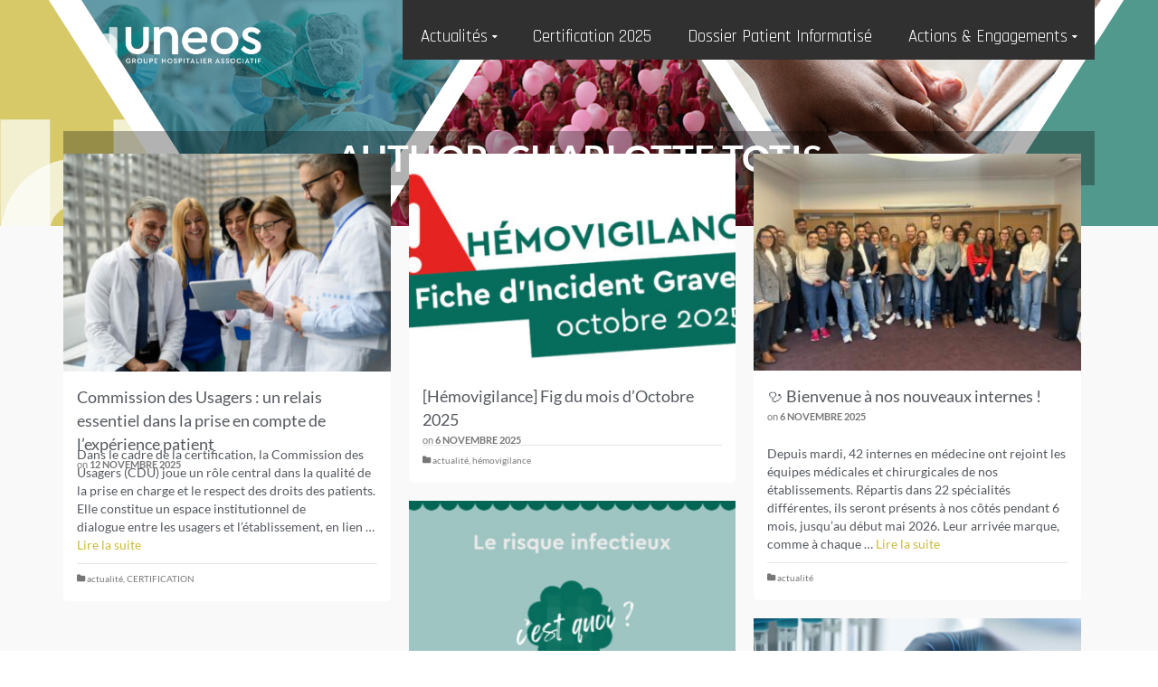

--- FILE ---
content_type: text/html; charset=UTF-8
request_url: https://www.actuneos.fr/author/chazmt-57/page/4/
body_size: 17623
content:
<!DOCTYPE html>
<!--[if lt IE 7]>      <html class="no-js lt-ie9 lt-ie8 lt-ie7" lang="fr-FR" itemscope="itemscope" itemtype="http://schema.org/ProfilePage"> <![endif]-->
<!--[if IE 7]>         <html class="no-js lt-ie9 lt-ie8" lang="fr-FR" itemscope="itemscope" itemtype="http://schema.org/ProfilePage"> <![endif]-->
<!--[if IE 8]>         <html class="no-js lt-ie9" lang="fr-FR" itemscope="itemscope" itemtype="http://schema.org/ProfilePage"> <![endif]-->
<!--[if gt IE 8]><!--> <html class="no-js" lang="fr-FR" itemscope="itemscope" itemtype="http://schema.org/ProfilePage"> <!--<![endif]-->
<head>
  <meta charset="UTF-8">
  <meta name="viewport" content="width=device-width, initial-scale=1.0">
  <title>Charlotte Totis &#8211; Page 4 &#8211; Actuneos</title>
<meta name='robots' content='max-image-preview:large' />
	<style>img:is([sizes="auto" i], [sizes^="auto," i]) { contain-intrinsic-size: 3000px 1500px }</style>
	<link rel='dns-prefetch' href='//fonts.googleapis.com' />
<link rel="alternate" type="application/rss+xml" title="Actuneos &raquo; Flux" href="https://www.actuneos.fr/feed/" />
<link rel="alternate" type="application/rss+xml" title="Actuneos &raquo; Flux des commentaires" href="https://www.actuneos.fr/comments/feed/" />
<link rel="alternate" type="application/rss+xml" title="Actuneos &raquo; Flux des articles écrits par Charlotte Totis" href="https://www.actuneos.fr/author/chazmt-57/feed/" />
		<!-- This site uses the Google Analytics by MonsterInsights plugin v9.11.1 - Using Analytics tracking - https://www.monsterinsights.com/ -->
							<script src="//www.googletagmanager.com/gtag/js?id=G-FHHBYNJSC4"  data-cfasync="false" data-wpfc-render="false" type="text/javascript" async></script>
			<script data-cfasync="false" data-wpfc-render="false" type="text/javascript">
				var mi_version = '9.11.1';
				var mi_track_user = true;
				var mi_no_track_reason = '';
								var MonsterInsightsDefaultLocations = {"page_location":"https:\/\/www.actuneos.fr\/author\/chazmt-57\/page\/4\/"};
								if ( typeof MonsterInsightsPrivacyGuardFilter === 'function' ) {
					var MonsterInsightsLocations = (typeof MonsterInsightsExcludeQuery === 'object') ? MonsterInsightsPrivacyGuardFilter( MonsterInsightsExcludeQuery ) : MonsterInsightsPrivacyGuardFilter( MonsterInsightsDefaultLocations );
				} else {
					var MonsterInsightsLocations = (typeof MonsterInsightsExcludeQuery === 'object') ? MonsterInsightsExcludeQuery : MonsterInsightsDefaultLocations;
				}

								var disableStrs = [
										'ga-disable-G-FHHBYNJSC4',
									];

				/* Function to detect opted out users */
				function __gtagTrackerIsOptedOut() {
					for (var index = 0; index < disableStrs.length; index++) {
						if (document.cookie.indexOf(disableStrs[index] + '=true') > -1) {
							return true;
						}
					}

					return false;
				}

				/* Disable tracking if the opt-out cookie exists. */
				if (__gtagTrackerIsOptedOut()) {
					for (var index = 0; index < disableStrs.length; index++) {
						window[disableStrs[index]] = true;
					}
				}

				/* Opt-out function */
				function __gtagTrackerOptout() {
					for (var index = 0; index < disableStrs.length; index++) {
						document.cookie = disableStrs[index] + '=true; expires=Thu, 31 Dec 2099 23:59:59 UTC; path=/';
						window[disableStrs[index]] = true;
					}
				}

				if ('undefined' === typeof gaOptout) {
					function gaOptout() {
						__gtagTrackerOptout();
					}
				}
								window.dataLayer = window.dataLayer || [];

				window.MonsterInsightsDualTracker = {
					helpers: {},
					trackers: {},
				};
				if (mi_track_user) {
					function __gtagDataLayer() {
						dataLayer.push(arguments);
					}

					function __gtagTracker(type, name, parameters) {
						if (!parameters) {
							parameters = {};
						}

						if (parameters.send_to) {
							__gtagDataLayer.apply(null, arguments);
							return;
						}

						if (type === 'event') {
														parameters.send_to = monsterinsights_frontend.v4_id;
							var hookName = name;
							if (typeof parameters['event_category'] !== 'undefined') {
								hookName = parameters['event_category'] + ':' + name;
							}

							if (typeof MonsterInsightsDualTracker.trackers[hookName] !== 'undefined') {
								MonsterInsightsDualTracker.trackers[hookName](parameters);
							} else {
								__gtagDataLayer('event', name, parameters);
							}
							
						} else {
							__gtagDataLayer.apply(null, arguments);
						}
					}

					__gtagTracker('js', new Date());
					__gtagTracker('set', {
						'developer_id.dZGIzZG': true,
											});
					if ( MonsterInsightsLocations.page_location ) {
						__gtagTracker('set', MonsterInsightsLocations);
					}
										__gtagTracker('config', 'G-FHHBYNJSC4', {"forceSSL":"true","link_attribution":"true"} );
										window.gtag = __gtagTracker;										(function () {
						/* https://developers.google.com/analytics/devguides/collection/analyticsjs/ */
						/* ga and __gaTracker compatibility shim. */
						var noopfn = function () {
							return null;
						};
						var newtracker = function () {
							return new Tracker();
						};
						var Tracker = function () {
							return null;
						};
						var p = Tracker.prototype;
						p.get = noopfn;
						p.set = noopfn;
						p.send = function () {
							var args = Array.prototype.slice.call(arguments);
							args.unshift('send');
							__gaTracker.apply(null, args);
						};
						var __gaTracker = function () {
							var len = arguments.length;
							if (len === 0) {
								return;
							}
							var f = arguments[len - 1];
							if (typeof f !== 'object' || f === null || typeof f.hitCallback !== 'function') {
								if ('send' === arguments[0]) {
									var hitConverted, hitObject = false, action;
									if ('event' === arguments[1]) {
										if ('undefined' !== typeof arguments[3]) {
											hitObject = {
												'eventAction': arguments[3],
												'eventCategory': arguments[2],
												'eventLabel': arguments[4],
												'value': arguments[5] ? arguments[5] : 1,
											}
										}
									}
									if ('pageview' === arguments[1]) {
										if ('undefined' !== typeof arguments[2]) {
											hitObject = {
												'eventAction': 'page_view',
												'page_path': arguments[2],
											}
										}
									}
									if (typeof arguments[2] === 'object') {
										hitObject = arguments[2];
									}
									if (typeof arguments[5] === 'object') {
										Object.assign(hitObject, arguments[5]);
									}
									if ('undefined' !== typeof arguments[1].hitType) {
										hitObject = arguments[1];
										if ('pageview' === hitObject.hitType) {
											hitObject.eventAction = 'page_view';
										}
									}
									if (hitObject) {
										action = 'timing' === arguments[1].hitType ? 'timing_complete' : hitObject.eventAction;
										hitConverted = mapArgs(hitObject);
										__gtagTracker('event', action, hitConverted);
									}
								}
								return;
							}

							function mapArgs(args) {
								var arg, hit = {};
								var gaMap = {
									'eventCategory': 'event_category',
									'eventAction': 'event_action',
									'eventLabel': 'event_label',
									'eventValue': 'event_value',
									'nonInteraction': 'non_interaction',
									'timingCategory': 'event_category',
									'timingVar': 'name',
									'timingValue': 'value',
									'timingLabel': 'event_label',
									'page': 'page_path',
									'location': 'page_location',
									'title': 'page_title',
									'referrer' : 'page_referrer',
								};
								for (arg in args) {
																		if (!(!args.hasOwnProperty(arg) || !gaMap.hasOwnProperty(arg))) {
										hit[gaMap[arg]] = args[arg];
									} else {
										hit[arg] = args[arg];
									}
								}
								return hit;
							}

							try {
								f.hitCallback();
							} catch (ex) {
							}
						};
						__gaTracker.create = newtracker;
						__gaTracker.getByName = newtracker;
						__gaTracker.getAll = function () {
							return [];
						};
						__gaTracker.remove = noopfn;
						__gaTracker.loaded = true;
						window['__gaTracker'] = __gaTracker;
					})();
									} else {
										console.log("");
					(function () {
						function __gtagTracker() {
							return null;
						}

						window['__gtagTracker'] = __gtagTracker;
						window['gtag'] = __gtagTracker;
					})();
									}
			</script>
							<!-- / Google Analytics by MonsterInsights -->
		<script type="text/javascript">
/* <![CDATA[ */
window._wpemojiSettings = {"baseUrl":"https:\/\/s.w.org\/images\/core\/emoji\/16.0.1\/72x72\/","ext":".png","svgUrl":"https:\/\/s.w.org\/images\/core\/emoji\/16.0.1\/svg\/","svgExt":".svg","source":{"concatemoji":"https:\/\/www.actuneos.fr\/wp-includes\/js\/wp-emoji-release.min.js?ver=6.8.3"}};
/*! This file is auto-generated */
!function(s,n){var o,i,e;function c(e){try{var t={supportTests:e,timestamp:(new Date).valueOf()};sessionStorage.setItem(o,JSON.stringify(t))}catch(e){}}function p(e,t,n){e.clearRect(0,0,e.canvas.width,e.canvas.height),e.fillText(t,0,0);var t=new Uint32Array(e.getImageData(0,0,e.canvas.width,e.canvas.height).data),a=(e.clearRect(0,0,e.canvas.width,e.canvas.height),e.fillText(n,0,0),new Uint32Array(e.getImageData(0,0,e.canvas.width,e.canvas.height).data));return t.every(function(e,t){return e===a[t]})}function u(e,t){e.clearRect(0,0,e.canvas.width,e.canvas.height),e.fillText(t,0,0);for(var n=e.getImageData(16,16,1,1),a=0;a<n.data.length;a++)if(0!==n.data[a])return!1;return!0}function f(e,t,n,a){switch(t){case"flag":return n(e,"\ud83c\udff3\ufe0f\u200d\u26a7\ufe0f","\ud83c\udff3\ufe0f\u200b\u26a7\ufe0f")?!1:!n(e,"\ud83c\udde8\ud83c\uddf6","\ud83c\udde8\u200b\ud83c\uddf6")&&!n(e,"\ud83c\udff4\udb40\udc67\udb40\udc62\udb40\udc65\udb40\udc6e\udb40\udc67\udb40\udc7f","\ud83c\udff4\u200b\udb40\udc67\u200b\udb40\udc62\u200b\udb40\udc65\u200b\udb40\udc6e\u200b\udb40\udc67\u200b\udb40\udc7f");case"emoji":return!a(e,"\ud83e\udedf")}return!1}function g(e,t,n,a){var r="undefined"!=typeof WorkerGlobalScope&&self instanceof WorkerGlobalScope?new OffscreenCanvas(300,150):s.createElement("canvas"),o=r.getContext("2d",{willReadFrequently:!0}),i=(o.textBaseline="top",o.font="600 32px Arial",{});return e.forEach(function(e){i[e]=t(o,e,n,a)}),i}function t(e){var t=s.createElement("script");t.src=e,t.defer=!0,s.head.appendChild(t)}"undefined"!=typeof Promise&&(o="wpEmojiSettingsSupports",i=["flag","emoji"],n.supports={everything:!0,everythingExceptFlag:!0},e=new Promise(function(e){s.addEventListener("DOMContentLoaded",e,{once:!0})}),new Promise(function(t){var n=function(){try{var e=JSON.parse(sessionStorage.getItem(o));if("object"==typeof e&&"number"==typeof e.timestamp&&(new Date).valueOf()<e.timestamp+604800&&"object"==typeof e.supportTests)return e.supportTests}catch(e){}return null}();if(!n){if("undefined"!=typeof Worker&&"undefined"!=typeof OffscreenCanvas&&"undefined"!=typeof URL&&URL.createObjectURL&&"undefined"!=typeof Blob)try{var e="postMessage("+g.toString()+"("+[JSON.stringify(i),f.toString(),p.toString(),u.toString()].join(",")+"));",a=new Blob([e],{type:"text/javascript"}),r=new Worker(URL.createObjectURL(a),{name:"wpTestEmojiSupports"});return void(r.onmessage=function(e){c(n=e.data),r.terminate(),t(n)})}catch(e){}c(n=g(i,f,p,u))}t(n)}).then(function(e){for(var t in e)n.supports[t]=e[t],n.supports.everything=n.supports.everything&&n.supports[t],"flag"!==t&&(n.supports.everythingExceptFlag=n.supports.everythingExceptFlag&&n.supports[t]);n.supports.everythingExceptFlag=n.supports.everythingExceptFlag&&!n.supports.flag,n.DOMReady=!1,n.readyCallback=function(){n.DOMReady=!0}}).then(function(){return e}).then(function(){var e;n.supports.everything||(n.readyCallback(),(e=n.source||{}).concatemoji?t(e.concatemoji):e.wpemoji&&e.twemoji&&(t(e.twemoji),t(e.wpemoji)))}))}((window,document),window._wpemojiSettings);
/* ]]> */
</script>
<link rel='stylesheet' id='hfe-widgets-style-css' href='https://www.actuneos.fr/wp-content/plugins/header-footer-elementor/inc/widgets-css/frontend.css?ver=2.7.0' type='text/css' media='all' />
<style id='wp-emoji-styles-inline-css' type='text/css'>

	img.wp-smiley, img.emoji {
		display: inline !important;
		border: none !important;
		box-shadow: none !important;
		height: 1em !important;
		width: 1em !important;
		margin: 0 0.07em !important;
		vertical-align: -0.1em !important;
		background: none !important;
		padding: 0 !important;
	}
</style>
<style id='classic-theme-styles-inline-css' type='text/css'>
/*! This file is auto-generated */
.wp-block-button__link{color:#fff;background-color:#32373c;border-radius:9999px;box-shadow:none;text-decoration:none;padding:calc(.667em + 2px) calc(1.333em + 2px);font-size:1.125em}.wp-block-file__button{background:#32373c;color:#fff;text-decoration:none}
</style>
<link rel='stylesheet' id='awsm-ead-public-css' href='https://www.actuneos.fr/wp-content/plugins/embed-any-document/css/embed-public.min.css?ver=2.7.12' type='text/css' media='all' />
<style id='global-styles-inline-css' type='text/css'>
:root{--wp--preset--aspect-ratio--square: 1;--wp--preset--aspect-ratio--4-3: 4/3;--wp--preset--aspect-ratio--3-4: 3/4;--wp--preset--aspect-ratio--3-2: 3/2;--wp--preset--aspect-ratio--2-3: 2/3;--wp--preset--aspect-ratio--16-9: 16/9;--wp--preset--aspect-ratio--9-16: 9/16;--wp--preset--color--black: #000;--wp--preset--color--cyan-bluish-gray: #abb8c3;--wp--preset--color--white: #fff;--wp--preset--color--pale-pink: #f78da7;--wp--preset--color--vivid-red: #cf2e2e;--wp--preset--color--luminous-vivid-orange: #ff6900;--wp--preset--color--luminous-vivid-amber: #fcb900;--wp--preset--color--light-green-cyan: #7bdcb5;--wp--preset--color--vivid-green-cyan: #00d084;--wp--preset--color--pale-cyan-blue: #8ed1fc;--wp--preset--color--vivid-cyan-blue: #0693e3;--wp--preset--color--vivid-purple: #9b51e0;--wp--preset--color--pinnacle-primary: #07687e;--wp--preset--color--pinnacle-primary-light: #cbb939;--wp--preset--color--very-light-gray: #eee;--wp--preset--color--very-dark-gray: #444;--wp--preset--gradient--vivid-cyan-blue-to-vivid-purple: linear-gradient(135deg,rgba(6,147,227,1) 0%,rgb(155,81,224) 100%);--wp--preset--gradient--light-green-cyan-to-vivid-green-cyan: linear-gradient(135deg,rgb(122,220,180) 0%,rgb(0,208,130) 100%);--wp--preset--gradient--luminous-vivid-amber-to-luminous-vivid-orange: linear-gradient(135deg,rgba(252,185,0,1) 0%,rgba(255,105,0,1) 100%);--wp--preset--gradient--luminous-vivid-orange-to-vivid-red: linear-gradient(135deg,rgba(255,105,0,1) 0%,rgb(207,46,46) 100%);--wp--preset--gradient--very-light-gray-to-cyan-bluish-gray: linear-gradient(135deg,rgb(238,238,238) 0%,rgb(169,184,195) 100%);--wp--preset--gradient--cool-to-warm-spectrum: linear-gradient(135deg,rgb(74,234,220) 0%,rgb(151,120,209) 20%,rgb(207,42,186) 40%,rgb(238,44,130) 60%,rgb(251,105,98) 80%,rgb(254,248,76) 100%);--wp--preset--gradient--blush-light-purple: linear-gradient(135deg,rgb(255,206,236) 0%,rgb(152,150,240) 100%);--wp--preset--gradient--blush-bordeaux: linear-gradient(135deg,rgb(254,205,165) 0%,rgb(254,45,45) 50%,rgb(107,0,62) 100%);--wp--preset--gradient--luminous-dusk: linear-gradient(135deg,rgb(255,203,112) 0%,rgb(199,81,192) 50%,rgb(65,88,208) 100%);--wp--preset--gradient--pale-ocean: linear-gradient(135deg,rgb(255,245,203) 0%,rgb(182,227,212) 50%,rgb(51,167,181) 100%);--wp--preset--gradient--electric-grass: linear-gradient(135deg,rgb(202,248,128) 0%,rgb(113,206,126) 100%);--wp--preset--gradient--midnight: linear-gradient(135deg,rgb(2,3,129) 0%,rgb(40,116,252) 100%);--wp--preset--font-size--small: 13px;--wp--preset--font-size--medium: 20px;--wp--preset--font-size--large: 36px;--wp--preset--font-size--x-large: 42px;--wp--preset--spacing--20: 0.44rem;--wp--preset--spacing--30: 0.67rem;--wp--preset--spacing--40: 1rem;--wp--preset--spacing--50: 1.5rem;--wp--preset--spacing--60: 2.25rem;--wp--preset--spacing--70: 3.38rem;--wp--preset--spacing--80: 5.06rem;--wp--preset--shadow--natural: 6px 6px 9px rgba(0, 0, 0, 0.2);--wp--preset--shadow--deep: 12px 12px 50px rgba(0, 0, 0, 0.4);--wp--preset--shadow--sharp: 6px 6px 0px rgba(0, 0, 0, 0.2);--wp--preset--shadow--outlined: 6px 6px 0px -3px rgba(255, 255, 255, 1), 6px 6px rgba(0, 0, 0, 1);--wp--preset--shadow--crisp: 6px 6px 0px rgba(0, 0, 0, 1);}:where(.is-layout-flex){gap: 0.5em;}:where(.is-layout-grid){gap: 0.5em;}body .is-layout-flex{display: flex;}.is-layout-flex{flex-wrap: wrap;align-items: center;}.is-layout-flex > :is(*, div){margin: 0;}body .is-layout-grid{display: grid;}.is-layout-grid > :is(*, div){margin: 0;}:where(.wp-block-columns.is-layout-flex){gap: 2em;}:where(.wp-block-columns.is-layout-grid){gap: 2em;}:where(.wp-block-post-template.is-layout-flex){gap: 1.25em;}:where(.wp-block-post-template.is-layout-grid){gap: 1.25em;}.has-black-color{color: var(--wp--preset--color--black) !important;}.has-cyan-bluish-gray-color{color: var(--wp--preset--color--cyan-bluish-gray) !important;}.has-white-color{color: var(--wp--preset--color--white) !important;}.has-pale-pink-color{color: var(--wp--preset--color--pale-pink) !important;}.has-vivid-red-color{color: var(--wp--preset--color--vivid-red) !important;}.has-luminous-vivid-orange-color{color: var(--wp--preset--color--luminous-vivid-orange) !important;}.has-luminous-vivid-amber-color{color: var(--wp--preset--color--luminous-vivid-amber) !important;}.has-light-green-cyan-color{color: var(--wp--preset--color--light-green-cyan) !important;}.has-vivid-green-cyan-color{color: var(--wp--preset--color--vivid-green-cyan) !important;}.has-pale-cyan-blue-color{color: var(--wp--preset--color--pale-cyan-blue) !important;}.has-vivid-cyan-blue-color{color: var(--wp--preset--color--vivid-cyan-blue) !important;}.has-vivid-purple-color{color: var(--wp--preset--color--vivid-purple) !important;}.has-black-background-color{background-color: var(--wp--preset--color--black) !important;}.has-cyan-bluish-gray-background-color{background-color: var(--wp--preset--color--cyan-bluish-gray) !important;}.has-white-background-color{background-color: var(--wp--preset--color--white) !important;}.has-pale-pink-background-color{background-color: var(--wp--preset--color--pale-pink) !important;}.has-vivid-red-background-color{background-color: var(--wp--preset--color--vivid-red) !important;}.has-luminous-vivid-orange-background-color{background-color: var(--wp--preset--color--luminous-vivid-orange) !important;}.has-luminous-vivid-amber-background-color{background-color: var(--wp--preset--color--luminous-vivid-amber) !important;}.has-light-green-cyan-background-color{background-color: var(--wp--preset--color--light-green-cyan) !important;}.has-vivid-green-cyan-background-color{background-color: var(--wp--preset--color--vivid-green-cyan) !important;}.has-pale-cyan-blue-background-color{background-color: var(--wp--preset--color--pale-cyan-blue) !important;}.has-vivid-cyan-blue-background-color{background-color: var(--wp--preset--color--vivid-cyan-blue) !important;}.has-vivid-purple-background-color{background-color: var(--wp--preset--color--vivid-purple) !important;}.has-black-border-color{border-color: var(--wp--preset--color--black) !important;}.has-cyan-bluish-gray-border-color{border-color: var(--wp--preset--color--cyan-bluish-gray) !important;}.has-white-border-color{border-color: var(--wp--preset--color--white) !important;}.has-pale-pink-border-color{border-color: var(--wp--preset--color--pale-pink) !important;}.has-vivid-red-border-color{border-color: var(--wp--preset--color--vivid-red) !important;}.has-luminous-vivid-orange-border-color{border-color: var(--wp--preset--color--luminous-vivid-orange) !important;}.has-luminous-vivid-amber-border-color{border-color: var(--wp--preset--color--luminous-vivid-amber) !important;}.has-light-green-cyan-border-color{border-color: var(--wp--preset--color--light-green-cyan) !important;}.has-vivid-green-cyan-border-color{border-color: var(--wp--preset--color--vivid-green-cyan) !important;}.has-pale-cyan-blue-border-color{border-color: var(--wp--preset--color--pale-cyan-blue) !important;}.has-vivid-cyan-blue-border-color{border-color: var(--wp--preset--color--vivid-cyan-blue) !important;}.has-vivid-purple-border-color{border-color: var(--wp--preset--color--vivid-purple) !important;}.has-vivid-cyan-blue-to-vivid-purple-gradient-background{background: var(--wp--preset--gradient--vivid-cyan-blue-to-vivid-purple) !important;}.has-light-green-cyan-to-vivid-green-cyan-gradient-background{background: var(--wp--preset--gradient--light-green-cyan-to-vivid-green-cyan) !important;}.has-luminous-vivid-amber-to-luminous-vivid-orange-gradient-background{background: var(--wp--preset--gradient--luminous-vivid-amber-to-luminous-vivid-orange) !important;}.has-luminous-vivid-orange-to-vivid-red-gradient-background{background: var(--wp--preset--gradient--luminous-vivid-orange-to-vivid-red) !important;}.has-very-light-gray-to-cyan-bluish-gray-gradient-background{background: var(--wp--preset--gradient--very-light-gray-to-cyan-bluish-gray) !important;}.has-cool-to-warm-spectrum-gradient-background{background: var(--wp--preset--gradient--cool-to-warm-spectrum) !important;}.has-blush-light-purple-gradient-background{background: var(--wp--preset--gradient--blush-light-purple) !important;}.has-blush-bordeaux-gradient-background{background: var(--wp--preset--gradient--blush-bordeaux) !important;}.has-luminous-dusk-gradient-background{background: var(--wp--preset--gradient--luminous-dusk) !important;}.has-pale-ocean-gradient-background{background: var(--wp--preset--gradient--pale-ocean) !important;}.has-electric-grass-gradient-background{background: var(--wp--preset--gradient--electric-grass) !important;}.has-midnight-gradient-background{background: var(--wp--preset--gradient--midnight) !important;}.has-small-font-size{font-size: var(--wp--preset--font-size--small) !important;}.has-medium-font-size{font-size: var(--wp--preset--font-size--medium) !important;}.has-large-font-size{font-size: var(--wp--preset--font-size--large) !important;}.has-x-large-font-size{font-size: var(--wp--preset--font-size--x-large) !important;}
:where(.wp-block-post-template.is-layout-flex){gap: 1.25em;}:where(.wp-block-post-template.is-layout-grid){gap: 1.25em;}
:where(.wp-block-columns.is-layout-flex){gap: 2em;}:where(.wp-block-columns.is-layout-grid){gap: 2em;}
:root :where(.wp-block-pullquote){font-size: 1.5em;line-height: 1.6;}
</style>
<link rel='stylesheet' id='hfe-style-css' href='https://www.actuneos.fr/wp-content/plugins/header-footer-elementor/assets/css/header-footer-elementor.css?ver=2.7.0' type='text/css' media='all' />
<link rel='stylesheet' id='elementor-icons-css' href='https://www.actuneos.fr/wp-content/plugins/elementor/assets/lib/eicons/css/elementor-icons.min.css?ver=5.44.0' type='text/css' media='all' />
<link rel='stylesheet' id='elementor-frontend-css' href='https://www.actuneos.fr/wp-content/plugins/elementor/assets/css/frontend.min.css?ver=3.33.4' type='text/css' media='all' />
<link rel='stylesheet' id='elementor-post-3308-css' href='https://www.actuneos.fr/wp-content/uploads/elementor/css/post-3308.css?ver=1768957766' type='text/css' media='all' />
<link rel='stylesheet' id='font-awesome-5-all-css' href='https://www.actuneos.fr/wp-content/plugins/elementor/assets/lib/font-awesome/css/all.min.css?ver=4.11.55' type='text/css' media='all' />
<link rel='stylesheet' id='font-awesome-4-shim-css' href='https://www.actuneos.fr/wp-content/plugins/elementor/assets/lib/font-awesome/css/v4-shims.min.css?ver=3.33.4' type='text/css' media='all' />
<link rel='stylesheet' id='hfe-elementor-icons-css' href='https://www.actuneos.fr/wp-content/plugins/elementor/assets/lib/eicons/css/elementor-icons.min.css?ver=5.34.0' type='text/css' media='all' />
<link rel='stylesheet' id='hfe-icons-list-css' href='https://www.actuneos.fr/wp-content/plugins/elementor/assets/css/widget-icon-list.min.css?ver=3.24.3' type='text/css' media='all' />
<link rel='stylesheet' id='hfe-social-icons-css' href='https://www.actuneos.fr/wp-content/plugins/elementor/assets/css/widget-social-icons.min.css?ver=3.24.0' type='text/css' media='all' />
<link rel='stylesheet' id='hfe-social-share-icons-brands-css' href='https://www.actuneos.fr/wp-content/plugins/elementor/assets/lib/font-awesome/css/brands.css?ver=5.15.3' type='text/css' media='all' />
<link rel='stylesheet' id='hfe-social-share-icons-fontawesome-css' href='https://www.actuneos.fr/wp-content/plugins/elementor/assets/lib/font-awesome/css/fontawesome.css?ver=5.15.3' type='text/css' media='all' />
<link rel='stylesheet' id='hfe-nav-menu-icons-css' href='https://www.actuneos.fr/wp-content/plugins/elementor/assets/lib/font-awesome/css/solid.css?ver=5.15.3' type='text/css' media='all' />
<link rel='stylesheet' id='eael-general-css' href='https://www.actuneos.fr/wp-content/plugins/essential-addons-for-elementor-lite/assets/front-end/css/view/general.min.css?ver=6.5.3' type='text/css' media='all' />
<link rel='stylesheet' id='pinnacle_theme-css' href='https://www.actuneos.fr/wp-content/themes/pinnacle/assets/css/pinnacle.css?ver=188' type='text/css' media='all' />
<link rel='stylesheet' id='pinnacle_skin-css' href='https://www.actuneos.fr/wp-content/themes/pinnacle/assets/css/skins/default.css' type='text/css' media='all' />
<link rel='stylesheet' id='redux-google-fonts-pinnacle-css' href='https://fonts.googleapis.com/css?family=Raleway%3A400%2C700%7CRajdhani%3A700%2C500%2C400&#038;subset=latin&#038;ver=6.8.3' type='text/css' media='all' />
<link rel='stylesheet' id='elementor-gf-local-lato-css' href='https://www.actuneos.fr/wp-content/uploads/elementor/google-fonts/css/lato.css?ver=1743497616' type='text/css' media='all' />
<script type="text/javascript" src="https://www.actuneos.fr/wp-content/plugins/google-analytics-for-wordpress/assets/js/frontend-gtag.min.js?ver=9.11.1" id="monsterinsights-frontend-script-js" async="async" data-wp-strategy="async"></script>
<script data-cfasync="false" data-wpfc-render="false" type="text/javascript" id='monsterinsights-frontend-script-js-extra'>/* <![CDATA[ */
var monsterinsights_frontend = {"js_events_tracking":"true","download_extensions":"doc,pdf,ppt,zip,xls,docx,pptx,xlsx","inbound_paths":"[{\"path\":\"\\\/go\\\/\",\"label\":\"affiliate\"},{\"path\":\"\\\/recommend\\\/\",\"label\":\"affiliate\"}]","home_url":"https:\/\/www.actuneos.fr","hash_tracking":"false","v4_id":"G-FHHBYNJSC4"};/* ]]> */
</script>
<script type="text/javascript" src="https://www.actuneos.fr/wp-includes/js/jquery/jquery.min.js?ver=3.7.1" id="jquery-core-js"></script>
<script type="text/javascript" src="https://www.actuneos.fr/wp-includes/js/jquery/jquery-migrate.min.js?ver=3.4.1" id="jquery-migrate-js"></script>
<script type="text/javascript" id="jquery-js-after">
/* <![CDATA[ */
!function($){"use strict";$(document).ready(function(){$(this).scrollTop()>100&&$(".hfe-scroll-to-top-wrap").removeClass("hfe-scroll-to-top-hide"),$(window).scroll(function(){$(this).scrollTop()<100?$(".hfe-scroll-to-top-wrap").fadeOut(300):$(".hfe-scroll-to-top-wrap").fadeIn(300)}),$(".hfe-scroll-to-top-wrap").on("click",function(){$("html, body").animate({scrollTop:0},300);return!1})})}(jQuery);
!function($){'use strict';$(document).ready(function(){var bar=$('.hfe-reading-progress-bar');if(!bar.length)return;$(window).on('scroll',function(){var s=$(window).scrollTop(),d=$(document).height()-$(window).height(),p=d? s/d*100:0;bar.css('width',p+'%')});});}(jQuery);
/* ]]> */
</script>
<script type="text/javascript" src="https://www.actuneos.fr/wp-content/plugins/elementor/assets/lib/font-awesome/js/v4-shims.min.js?ver=3.33.4" id="font-awesome-4-shim-js"></script>
<!--[if lt IE 9]>
<script type="text/javascript" src="https://www.actuneos.fr/wp-content/themes/pinnacle/assets/js/vendor/respond.min.js?ver=6.8.3" id="pinnacle-respond-js"></script>
<![endif]-->
<script type="text/javascript" src="https://www.actuneos.fr/wp-content/themes/pinnacle/assets/js/vendor/modernizr-2.7.0.min.js" id="modernizr-js"></script>
<link rel="https://api.w.org/" href="https://www.actuneos.fr/wp-json/" /><link rel="alternate" title="JSON" type="application/json" href="https://www.actuneos.fr/wp-json/wp/v2/users/15" /><link rel="EditURI" type="application/rsd+xml" title="RSD" href="https://www.actuneos.fr/xmlrpc.php?rsd" />
<meta name="generator" content="WordPress 6.8.3" />


<!-- WPMobile.App -->
<meta name="theme-color" content="#07687e" />
<meta name="msapplication-navbutton-color" content="#07687e" />
<meta name="apple-mobile-web-app-status-bar-style" content="#07687e" />
<!-- / WPMobile.App -->

<script type="text/javascript">var light_error = "The Image could not be loaded.", light_of = "%curr% of %total%", light_load = "Loading...";</script><style type="text/css">#kad-banner #topbar .topbarsociallinks li a {font-size:12px;}.trans-header #pageheader {padding-top:100px;}.headerfont, .tp-caption, .yith-wcan-list li, .yith-wcan .yith-wcan-reset-navigation, ul.yith-wcan-label li a, .product_item .price {font-family:Rajdhani;} 
  .topbarmenu ul li {font-family:Rajdhani;}
  #kadbreadcrumbs {font-family:;}a:hover, .has-pinnacle-primary-light-color {color: #cbb939;} 
.kad-btn-primary:hover, .login .form-row .button:hover, #payment #place_order:hover, .yith-wcan .yith-wcan-reset-navigation:hover, .widget_shopping_cart_content .checkout:hover, .woocommerce-message .button:hover, #commentform .form-submit #submit:hover, .wpcf7 input.wpcf7-submit:hover, .widget_layered_nav_filters ul li a:hover, table.shop_table td.actions .checkout-button.button:hover, .product_item.hidetheaction:hover .add_to_cart_button, .kad-btn-primary:hover, input[type="submit"].button:hover, .single_add_to_cart_button:hover, .order-actions .button:hover, .woocommerce-message .button:hover,  #kad-top-cart-popup .buttons .button.checkout:hover, #kad-head-cart-popup .buttons .button.checkout:hover, #commentform .form-submit #submit:hover, .checkout-button:hover, #payment #place_order:hover, .widget_shopping_cart_content .checkout:hover, .cart-collaterals .shipping_calculator .button:hover, .yith-wcan .yith-wcan-reset-navigation:hover, .login .form-row .button:hover, .post-password-form input[type="submit"]:hover, table.shop_table td.actions .checkout-button.button:hover .widget_layered_nav ul li.chosen a:hover, .checkout-button:hover, .order-actions .button:hover, input[type="submit"].button:hover, .product_item.hidetheaction:hover .kad_add_to_cart, .product_item.hidetheaction:hover a.button, .post-password-form input[type="submit"]:hover, .return-to-shop a.wc-backward:hover, .has-pinnacle-primary-light-background-color {background: #cbb939;}.kt-home-call-to-action {padding:20px 0;}.home-message:hover {background-color:#07687e; background-color: rgba(7, 104, 126, 0.6);}
nav.woocommerce-pagination ul li a:hover, .wp-pagenavi a:hover, .woocommerce-info, .panel-heading .accordion-toggle, .variations .kad_radio_variations label:hover, .variations .kad_radio_variations label.selectedValue,.variations .kad_radio_variations label:hover {border-color: #07687e;}
a, .product_price ins .amount, .price ins .amount, .price ins, .color_primary, .postedinbottom a:hover, .footerclass a:hover, .posttags a:hover, .subhead a:hover, .nav-trigger-case:hover .kad-menu-name, .star-rating, .kad-btn-border-white:hover, .tp-caption .kad-btn-border-white:hover, .woocommerce-info:before, .nav-trigger-case:hover .kad-navbtn, #wp-calendar a, .widget_categories .widget-inner .cat-item a:hover, .widget_archive li a:hover, .widget_nav_menu li a:hover,.widget_recent_entries li a:hover, .widget_pages li a:hover, .product-categories li a:hover, .product-categories li a:hover, .has-pinnacle-primary-color {color: #07687e;}
.widget_price_filter .ui-slider .ui-slider-handle, .product_item .kad_add_to_cart:hover, .product_item a.button:hover, .product_item.hidetheaction:hover .kad_add_to_cart:hover, .kad-btn-primary, html .woocommerce-page .widget_layered_nav ul.yith-wcan-label li a:hover, html .woocommerce-page .widget_layered_nav ul.yith-wcan-label li.chosen a, nav.woocommerce-pagination ul li span.current, nav.woocommerce-pagination ul li a:hover, .product-category.grid_item a:hover h5, .woocommerce-message .button, .widget_layered_nav_filters ul li a, .widget_layered_nav ul li.chosen a, .wpcf7 input.wpcf7-submit, .yith-wcan .yith-wcan-reset-navigation, .panel-heading .accordion-toggle, .nav-tabs li.active, .menu-cart-btn .kt-cart-total, .form-search .search-icon, .product_item .add_to_cart_button:hover, div.product .woocommerce-tabs ul.tabs li.active, #containerfooter .menu li a:hover, .bg_primary, .home-iconmenu .home-icon-item:hover i, .home-iconmenu .home-icon-item:hover h4:after, .home-iconmenu .home-icon-item:hover .kad-btn-primary, p.demo_store, #commentform .form-submit #submit, .kad-hover-bg-primary:hover, .widget_shopping_cart_content .checkout, .product_item.hidetheaction:hover .add_to_cart_button:hover, .product_item.hidetheaction:hover a.button:hover, .productnav a:hover, .kad-btn-primary, .single_add_to_cart_button, #commentform .form-submit #submit, #payment #place_order, .yith-wcan .yith-wcan-reset-navigation, .checkout-button, .widget_shopping_cart_content .checkout, .cart-collaterals .shipping_calculator .button, .login .form-row .button, .order-actions .button, input[type="submit"].button, .post-password-form input[type="submit"], #kad-top-cart-popup .button.checkout, #kad-head-cart-popup .button.checkout, table.shop_table td.actions .checkout-button.button, .select2-container .select2-choice .select2-arrow, .woocommerce span.onsale, span.onsale, .woocommerce #carouselcontainer span.onsale, #filters li a.selected, #filters li a:hover, .p_primarystyle .portfolio-hoverover, .woocommerce-message, .woocommerce-error, a.added_to_cart:hover, .cart-collaterals .cart_totals tr.order-total, .cart-collaterals .shipping_calculator h2 a:hover, .top-menu-cart-btn .kt-cart-total, #topbar ul.sf-menu li a:hover, .topbarmenu ul.sf-menu li.sf-dropdown:hover, .topbarsociallinks li a:hover, #topbar .nav-trigger-case .kad-navbtn:hover, .top-menu-search-btn:hover, .top-search-btn.collapsed:hover, .top-menu-cart-btn:hover, .top-cart-btn.collapsed:hover, .wp-pagenavi .current, .wp-pagenavi a:hover, .login .form-row .button, .post-password-form input[type="submit"], .kad-post-navigation .kad-previous-link a:hover, .kad-post-navigation .kad-next-link a:hover, .select2-results .select2-highlighted, .variations .kad_radio_variations label.selectedValue, #payment #place_order, .checkout-button, input[type="submit"].button, .order-actions .button, .productnav a:hover, #nav-main ul.sf-menu ul li a:hover, #nav-main ul.sf-menu ul li.current-menu-item a, .woocommerce-checkout .chosen-container .chosen-results li.highlighted, .return-to-shop a.wc-backward, .has-pinnacle-primary-background-color {background: #07687e;}.product_item .product_details h5 {min-height:50px;}@media (max-width: 767px) {#topbar{display:none;}}.kad-hidepostauthortop, .postauthortop {display:none;}.postcommentscount {display:none;}.kad-header-style-basic #nav-main ul.sf-menu > li > a, .kad-header-style-basic #kad-shrinkheader #mobile-nav-trigger a {line-height:100px;}.none-trans-header .nav-trigger-case.collapsed .kad-navbtn, .is-sticky .nav-trigger-case.collapsed .kad-navbtn {color:#ffffff;}</style><meta name="generator" content="Elementor 3.33.4; features: additional_custom_breakpoints; settings: css_print_method-external, google_font-enabled, font_display-auto">
<style type="text/css">.recentcomments a{display:inline !important;padding:0 !important;margin:0 !important;}</style>			<style>
				.e-con.e-parent:nth-of-type(n+4):not(.e-lazyloaded):not(.e-no-lazyload),
				.e-con.e-parent:nth-of-type(n+4):not(.e-lazyloaded):not(.e-no-lazyload) * {
					background-image: none !important;
				}
				@media screen and (max-height: 1024px) {
					.e-con.e-parent:nth-of-type(n+3):not(.e-lazyloaded):not(.e-no-lazyload),
					.e-con.e-parent:nth-of-type(n+3):not(.e-lazyloaded):not(.e-no-lazyload) * {
						background-image: none !important;
					}
				}
				@media screen and (max-height: 640px) {
					.e-con.e-parent:nth-of-type(n+2):not(.e-lazyloaded):not(.e-no-lazyload),
					.e-con.e-parent:nth-of-type(n+2):not(.e-lazyloaded):not(.e-no-lazyload) * {
						background-image: none !important;
					}
				}
			</style>
			    <style>
        @font-face {
		  font-family: 'Framework7 Icons';
		  font-style: normal;
		  font-weight: 400;
		  src: url("https://www.actuneos.fr/wp-content/plugins/wpappninja/themes/wpmobileapp/includes/fonts/Framework7Icons-Regular.eot?2019");
		  src: local('Framework7 Icons'),
    		 local('Framework7Icons-Regular'),
    		 url("https://www.actuneos.fr/wp-content/plugins/wpappninja/themes/wpmobileapp/includes/fonts/Framework7Icons-Regular.woff2?2019") format("woff2"),
    		 url("https://www.actuneos.fr/wp-content/plugins/wpappninja/themes/wpmobileapp/includes/fonts/Framework7Icons-Regular.woff?2019") format("woff"),
    		 url("https://www.actuneos.fr/wp-content/plugins/wpappninja/themes/wpmobileapp/includes/fonts/Framework7Icons-Regular.ttf?2019") format("truetype");
		}

		.f7-icons, .framework7-icons {
		  font-family: 'Framework7 Icons';
		  font-weight: normal;
		  font-style: normal;
		  font-size: 25px;
		  line-height: 1;
		  letter-spacing: normal;
		  text-transform: none;
		  display: inline-block;
		  white-space: nowrap;
		  word-wrap: normal;
		  direction: ltr;
		  -webkit-font-smoothing: antialiased;
		  text-rendering: optimizeLegibility;
		  -moz-osx-font-smoothing: grayscale;
		  -webkit-font-feature-settings: "liga";
		  -moz-font-feature-settings: "liga=1";
		  -moz-font-feature-settings: "liga";
		  font-feature-settings: "liga";
		}
    </style>
<link rel="icon" href="https://www.actuneos.fr/wp-content/uploads/2021/01/cropped-Fichier-2-32x32.png" sizes="32x32" />
<link rel="icon" href="https://www.actuneos.fr/wp-content/uploads/2021/01/cropped-Fichier-2-192x192.png" sizes="192x192" />
<link rel="apple-touch-icon" href="https://www.actuneos.fr/wp-content/uploads/2021/01/cropped-Fichier-2-180x180.png" />
<meta name="msapplication-TileImage" content="https://www.actuneos.fr/wp-content/uploads/2021/01/cropped-Fichier-2-270x270.png" />
		<style type="text/css"></style>
		<script type="text/javascript"></script>
			<style type="text/css" id="wp-custom-css">
			/* Titre slide */

div.flex-caption {margin-bottom:60px;}
.captiontitle {font-size:45px;}


header {height:67px;} 

.kad-header-style-basic #nav-main ul.sf-menu>li>a {
    line-height:50px;
    margin-top: 16px;
}

/* Titre page */
h1 {text-transform: uppercase; background-color:rgba(0,0,0, 0.3); padding:5px;}

h3.hometitle {text-transform: uppercase;}

/* Titre widget */
h4.widget-title {text-transform: uppercase;}


/* liste à puce */
.entry-content ul li {
list-style-type: none;
}
.entry-content ul li:before {
content: "▷";
padding-right: 5px;
}

/* titre éloignés du texte*/



@media screen and (max-width: 580px){
	.single-article .post header  {
    padding: 0 0 150px 0;
}
p {
    padding-top: 30px;
}
}

/* menu plus large */
.col-md-8, .span8 {

    width: 100%;
    margin-top: -100px;

}

/* menu elementor */

.entry-content ul li:before {
    content: none;
}

h1 {
    text-transform: uppercase;
    background-color: rgba(0,0,0, 0.3);
    padding: 5px;
}		</style>
		<style type="text/css" title="dynamic-css" class="options-output">.kad-primary-nav ul.sf-menu a,.nav-trigger-case.collapsed .kad-navbtn{color:#ffffff;}.headerclass{border-color:transparent;}.sticky-wrapper #logo a.brand, .trans-header #logo a.brand{color:#ffffff;}.is-sticky header #logo a.brand,.logofont,.none-trans-header header #logo a.brand,header #logo a.brand{font-family:Raleway;font-weight:400;font-style:normal;color:#444444;font-size:32px;}.titleclass{background-repeat:no-repeat;background-size:cover;background-attachment:inherit;background-position:center center;background-image:url('https://www.actuneos.fr/wp-content/uploads/2021/05/Baniere-72dpi.jpg');}.titleclass h1{color:#ffffff;}.titleclass .subtitle{color:#ffffff;}.product_item .product_details h5, .product-category.grid_item a h5{font-family:Raleway;line-height:20px;font-weight:700;font-style:normal;font-size:15px;}.topclass{background-color:transparent;}.kad-primary-nav > ul{background-color:#303030;}.mobileclass{background-color:#303030;}h1{font-family:Rajdhani;line-height:50px;font-weight:700;font-style:normal;font-size:40px;}h2{font-family:Rajdhani;line-height:40px;font-weight:500;font-style:normal;color:#282828;font-size:32px;}h3{font-family:Rajdhani;line-height:40px;font-weight:400;font-style:normal;font-size:26px;}h4{font-family:Raleway;line-height:34px;font-weight:400;font-style:normal;font-size:24px;}h5{font-family:Raleway;line-height:26px;font-weight:400;font-style:normal;font-size:18px;}.subtitle{font-family:Raleway;line-height:22px;font-weight:400;font-style:normal;font-size:16px;}body{line-height:20px;font-weight:400;font-style:normal;font-size:14px;}.is-sticky .kad-primary-nav ul.sf-menu a, ul.sf-menu a, .none-trans-header .kad-primary-nav ul.sf-menu a{font-family:Rajdhani;font-weight:400;font-style:normal;color:#ffffff;font-size:19px;}.kad-nav-inner .kad-mnav, .kad-mobile-nav .kad-nav-inner li a, .kad-mobile-nav .kad-nav-inner li .kad-submenu-accordion{font-family:Raleway;line-height:20px;font-weight:400;font-style:normal;font-size:16px;}#topbar ul.sf-menu > li > a, #topbar .top-menu-cart-btn, #topbar .top-menu-search-btn, #topbar .nav-trigger-case .kad-navbtn, #topbar .topbarsociallinks li a{font-family:Raleway;font-weight:400;font-style:normal;font-size:12px;}</style></head>
	<body class="archive paged author author-chazmt-57 author-15 wp-embed-responsive paged-4 author-paged-4 wp-theme-pinnacle ehf-template-pinnacle ehf-stylesheet-pinnacle wide trans-header not_ie elementor-default elementor-kit-3308" >
						<div id="wrapper" class="container">
		  	<header id="kad-banner" class="banner headerclass kad-header-style-basic" data-pageheaderbg="1" data-header-base-height="100">
  <div id="kad-shrinkheader" class="container" style="height:100px; line-height:100px;">
    <div class="row">
      <div class="col-md-4 col-sm-8 col-ss-10 clearfix kad-header-left">
        <div id="logo" class="logocase">
          <a class="brand logofont" style="height:100px; line-height:100px; display:block;" href="https://www.actuneos.fr">
             
            <div id="thelogo" style="height:100px; line-height:100px;">
                <div style="background-image: url('https://www.actuneos.fr/wp-content/uploads/2021/01/actuneos-2-.png'); max-height:100px; height:1547px; width:1548px;" class="kad-standard-logo kad-lg"></div>
                     
                        <div style="background-image: url('https://www.actuneos.fr/wp-content/uploads/2020/09/LOGO-UNEOS-BLANC.png'); max-height:100px; height:1237px; width:3079px;" class="kad-lg kad-standard-logo-tranbg"></div> 
                                </div> 
                      </a>
        </div> <!-- Close #logo -->
      </div><!-- close col -->
      <div class="col-md-8 col-sm-4 col-ss-2 kad-header-right">
                    <nav id="nav-main" class="clearfix kad-primary-nav">
                <ul id="menu-main-menu" class="sf-menu"><li  class="menu-actualites sf-dropdown"><a href="https://www.actuneos.fr/actualites/"><span>Actualités</span></a>
<ul class="sf-dropdown-menu">
	<li  class="menu-asactu sf-dropdown-submenu"><a href="https://www.actuneos.fr/asactu/"><span>AS’ACTU</span></a>
<ul class="sf-dropdown-menu">
		<li  class="menu-asa-certification-2025"><a href="https://www.actuneos.fr/asactu/asa-certification-2025/"><span>[ASA] Certification 2025</span></a></li>
	</ul>
</li>
</ul>
</li>
<li  class="menu-certification-2025"><a href="https://www.actuneos.fr/certification-2025/"><span>Certification 2025</span></a></li>
<li  class="menu-dossier-patient-informatise"><a href="https://www.actuneos.fr/dossier-patient-informatise/"><span>Dossier Patient Informatisé</span></a></li>
<li  class="menu-actions-engagements sf-dropdown"><a href="https://www.actuneos.fr/infos-utiles/"><span>Actions &amp; Engagements</span></a>
<ul class="sf-dropdown-menu">
	<li  class="menu-mes-avantages-bien-etre"><a href="https://www.actuneos.fr/animations-bien-etre/"><span>Mes avantages bien-être</span></a></li>
	<li  class="menu-comites"><a href="https://www.actuneos.fr/comites/"><span>Comités</span></a></li>
	<li  class="menu-hemovigilance"><a href="https://www.actuneos.fr/hemovigilance/"><span>Hémovigilance</span></a></li>
</ul>
</li>
</ul>            </nav> 
            <div id="mobile-nav-trigger" class="nav-trigger">
              <a class="nav-trigger-case collapsed" data-toggle="collapse" rel="nofollow" data-target=".mobile_menu_collapse">
                <div class="kad-navbtn mobileclass clearfix"><i class="icon-reorder"></i></div>
              </a>
            </div>
              </div> <!-- Close col -->       
    </div> <!-- Close Row -->
  </div> <!-- Close Container -->
    <div class="container">
      <div id="kad-mobile-nav" class="kad-mobile-nav">
          <div class="kad-nav-inner mobileclass">
              <div id="mobile_menu_collapse" class="kad-nav-collapse collapse mobile_menu_collapse">
                  <ul id="menu-main-menu-1" class="kad-mnav"><li  class="menu-actualites sf-dropdown"><a href="https://www.actuneos.fr/actualites/"><span>Actualités</span></a>
<ul class="sf-dropdown-menu">
	<li  class="menu-asactu sf-dropdown-submenu"><a href="https://www.actuneos.fr/asactu/"><span>AS’ACTU</span></a>
<ul class="sf-dropdown-menu">
		<li  class="menu-asa-certification-2025"><a href="https://www.actuneos.fr/asactu/asa-certification-2025/"><span>[ASA] Certification 2025</span></a></li>
	</ul>
</li>
</ul>
</li>
<li  class="menu-certification-2025"><a href="https://www.actuneos.fr/certification-2025/"><span>Certification 2025</span></a></li>
<li  class="menu-dossier-patient-informatise"><a href="https://www.actuneos.fr/dossier-patient-informatise/"><span>Dossier Patient Informatisé</span></a></li>
<li  class="menu-actions-engagements sf-dropdown"><a href="https://www.actuneos.fr/infos-utiles/"><span>Actions &amp; Engagements</span></a>
<ul class="sf-dropdown-menu">
	<li  class="menu-mes-avantages-bien-etre"><a href="https://www.actuneos.fr/animations-bien-etre/"><span>Mes avantages bien-être</span></a></li>
	<li  class="menu-comites"><a href="https://www.actuneos.fr/comites/"><span>Comités</span></a></li>
	<li  class="menu-hemovigilance"><a href="https://www.actuneos.fr/hemovigilance/"><span>Hémovigilance</span></a></li>
</ul>
</li>
</ul>              </div>
          </div>
      </div>
  </div> <!-- Close Container -->
   
</header>			<div class="wrap contentclass" role="document">	<div id="pageheader" class="titleclass">
		<div class="header-color-overlay"></div>
		<div class="container">
			<div class="page-header">
				<div class="row">
					<div class="col-md-12">
						<h1 class="kad-page-title entry-title" itemprop="name headline">Author: Charlotte Totis</h1>
											</div>
				</div>
			</div>
		</div><!--container-->
	</div><!--titleclass-->
          <div id="content" class="container">
            <div class="row">
              <div class="main col-lg-9 col-md-8 kt-sidebar  postlist " role="main">

                
                                        <div id="kad-blog-grid" class="rowtight init-masonry" data-masonry-selector=".b_item">
                                                            <div class="tcol-md-4 tcol-sm-4 tcol-xs-6 tcol-ss-12 b_item kad_blog_item">
                                 				<div id="post-35394" class="blog_item postclass kad_blog_fade_in grid_item">
											  <div class="imghoverclass img-margin-center">
							<a href="https://www.actuneos.fr/2025/11/12/commission-des-usagers-un-relai-essentiel-dans-la-prise-en-compte-de-lexperience-patient/" title="Commission des Usagers : un relais essentiel dans la prise en compte de l’expérience patient">
								  <img fetchpriority="high" src="https://www.actuneos.fr/wp-content/uploads/2025/11/AdobeStock_761336400-scaled-370x246.jpeg" alt="Commission des Usagers : un relais essentiel dans la prise en compte de l’expérience patient" width="370" height="246" srcset="https://www.actuneos.fr/wp-content/uploads/2025/11/AdobeStock_761336400-scaled-370x247.jpeg 370w, https://www.actuneos.fr/wp-content/uploads/2025/11/AdobeStock_761336400-300x200.jpeg 300w, https://www.actuneos.fr/wp-content/uploads/2025/11/AdobeStock_761336400-1024x683.jpeg 1024w, https://www.actuneos.fr/wp-content/uploads/2025/11/AdobeStock_761336400-768x512.jpeg 768w, https://www.actuneos.fr/wp-content/uploads/2025/11/AdobeStock_761336400-1536x1024.jpeg 1536w, https://www.actuneos.fr/wp-content/uploads/2025/11/AdobeStock_761336400-scaled-680x452.jpeg 680w, https://www.actuneos.fr/wp-content/uploads/2025/11/AdobeStock_761336400-scaled-340x226.jpeg 340w, https://www.actuneos.fr/wp-content/uploads/2025/11/AdobeStock_761336400-scaled-740x494.jpeg 740w" sizes="(max-width: 370px) 100vw, 370px" class="iconhover" style="display:block;">
							</a> 
						  </div>
							  <div class="postcontent">
						<header>
						  <a href="https://www.actuneos.fr/2025/11/12/commission-des-usagers-un-relai-essentiel-dans-la-prise-en-compte-de-lexperience-patient/">
							<h5 class="entry-title">Commission des Usagers : un relais essentiel dans la prise en compte de l’expérience patient</h5>						  </a>
						  <div class="subhead">
    <span class="postauthortop author vcard">
    	de <span itemprop="author"><a href="https://www.actuneos.fr/author/chazmt-57/" class="fn" rel="author">Charlotte Totis</a></span>
    </span>
    <span class="updated postdate">on <span class="postday" itemprop="datePublished">12 novembre 2025</span></span>
    <span class="postcommentscount">with 
    	<a href="https://www.actuneos.fr/2025/11/12/commission-des-usagers-un-relai-essentiel-dans-la-prise-en-compte-de-lexperience-patient/#post_comments">Aucun commentaire</a>
    </span>
</div>
						</header>
						<div class="entry-content">
							<p>Dans le cadre de la certification, la Commission des Usagers (CDU) joue un rôle central dans la qualité de la prise en charge et le respect des droits des patients. Elle constitue un espace institutionnel de dialogue entre les usagers et l’établissement, en lien &hellip; <a href="https://www.actuneos.fr/2025/11/12/commission-des-usagers-un-relai-essentiel-dans-la-prise-en-compte-de-lexperience-patient/">Lire la suite</a></p>
						</div>
						<footer class="clearfix">
									<span class="postedinbottom"><i class="icon-folder-close"></i> <a href="https://www.actuneos.fr/category/actualite/" rel="category tag">actualité</a>, <a href="https://www.actuneos.fr/category/certification/" rel="category tag">CERTIFICATION</a></span>
							</footer>
				  </div><!-- Text size -->
				</div> <!-- Blog Item -->
                                </div>
                                                            <div class="tcol-md-4 tcol-sm-4 tcol-xs-6 tcol-ss-12 b_item kad_blog_item">
                                 				<div id="post-35387" class="blog_item postclass kad_blog_fade_in grid_item">
											  <div class="imghoverclass img-margin-center">
							<a href="https://www.actuneos.fr/2025/11/06/hemovigilance-fig-du-mois-doctobre-2025/" title="[Hémovigilance] Fig du mois d&rsquo;Octobre 2025">
								  <img src="https://www.actuneos.fr/wp-content/uploads/2025/11/fig-octobre_202501-370x246.jpg" alt="[Hémovigilance] Fig du mois d&rsquo;Octobre 2025" width="370" height="246" srcset="https://www.actuneos.fr/wp-content/uploads/2025/11/fig-octobre_202501-370x246.jpg 370w, https://www.actuneos.fr/wp-content/uploads/2025/11/fig-octobre_202501-680x452.jpg 680w, https://www.actuneos.fr/wp-content/uploads/2025/11/fig-octobre_202501-340x226.jpg 340w, https://www.actuneos.fr/wp-content/uploads/2025/11/fig-octobre_202501-740x492.jpg 740w" sizes="(max-width: 370px) 100vw, 370px" class="iconhover" style="display:block;">
							</a> 
						  </div>
							  <div class="postcontent">
						<header>
						  <a href="https://www.actuneos.fr/2025/11/06/hemovigilance-fig-du-mois-doctobre-2025/">
							<h5 class="entry-title">[Hémovigilance] Fig du mois d&rsquo;Octobre 2025</h5>						  </a>
						  <div class="subhead">
    <span class="postauthortop author vcard">
    	de <span itemprop="author"><a href="https://www.actuneos.fr/author/chazmt-57/" class="fn" rel="author">Charlotte Totis</a></span>
    </span>
    <span class="updated postdate">on <span class="postday" itemprop="datePublished">6 novembre 2025</span></span>
    <span class="postcommentscount">with 
    	<a href="https://www.actuneos.fr/2025/11/06/hemovigilance-fig-du-mois-doctobre-2025/#post_comments">Aucun commentaire</a>
    </span>
</div>
						</header>
						<div class="entry-content">
													</div>
						<footer class="clearfix">
									<span class="postedinbottom"><i class="icon-folder-close"></i> <a href="https://www.actuneos.fr/category/actualite/" rel="category tag">actualité</a>, <a href="https://www.actuneos.fr/category/hemovigilance/" rel="category tag">hémovigilance</a></span>
							</footer>
				  </div><!-- Text size -->
				</div> <!-- Blog Item -->
                                </div>
                                                            <div class="tcol-md-4 tcol-sm-4 tcol-xs-6 tcol-ss-12 b_item kad_blog_item">
                                 				<div id="post-35381" class="blog_item postclass kad_blog_fade_in grid_item">
											  <div class="imghoverclass img-margin-center">
							<a href="https://www.actuneos.fr/2025/11/06/%f0%9f%a9%ba-bienvenue-a-nos-nouveaux-internes/" title="🩺 Bienvenue à nos nouveaux internes !">
								  <img src="https://www.actuneos.fr/wp-content/uploads/2025/11/IMG_4077-scaled-370x246.jpg" alt="🩺 Bienvenue à nos nouveaux internes !" width="370" height="246" srcset="https://www.actuneos.fr/wp-content/uploads/2025/11/IMG_4077-scaled-370x246.jpg 370w, https://www.actuneos.fr/wp-content/uploads/2025/11/IMG_4077-scaled-680x452.jpg 680w, https://www.actuneos.fr/wp-content/uploads/2025/11/IMG_4077-scaled-340x226.jpg 340w, https://www.actuneos.fr/wp-content/uploads/2025/11/IMG_4077-scaled-740x492.jpg 740w" sizes="(max-width: 370px) 100vw, 370px" class="iconhover" style="display:block;">
							</a> 
						  </div>
							  <div class="postcontent">
						<header>
						  <a href="https://www.actuneos.fr/2025/11/06/%f0%9f%a9%ba-bienvenue-a-nos-nouveaux-internes/">
							<h5 class="entry-title">🩺 Bienvenue à nos nouveaux internes !</h5>						  </a>
						  <div class="subhead">
    <span class="postauthortop author vcard">
    	de <span itemprop="author"><a href="https://www.actuneos.fr/author/chazmt-57/" class="fn" rel="author">Charlotte Totis</a></span>
    </span>
    <span class="updated postdate">on <span class="postday" itemprop="datePublished">6 novembre 2025</span></span>
    <span class="postcommentscount">with 
    	<a href="https://www.actuneos.fr/2025/11/06/%f0%9f%a9%ba-bienvenue-a-nos-nouveaux-internes/#post_comments">Aucun commentaire</a>
    </span>
</div>
						</header>
						<div class="entry-content">
							<p>Depuis mardi, 42 internes en médecine ont rejoint les équipes médicales et chirurgicales de nos établissements. Répartis dans 22 spécialités différentes, ils seront présents à nos côtés pendant 6 mois, jusqu’au début mai 2026. Leur arrivée marque, comme à chaque &hellip; <a href="https://www.actuneos.fr/2025/11/06/%f0%9f%a9%ba-bienvenue-a-nos-nouveaux-internes/">Lire la suite</a></p>
						</div>
						<footer class="clearfix">
									<span class="postedinbottom"><i class="icon-folder-close"></i> <a href="https://www.actuneos.fr/category/actualite/" rel="category tag">actualité</a></span>
							</footer>
				  </div><!-- Text size -->
				</div> <!-- Blog Item -->
                                </div>
                                                            <div class="tcol-md-4 tcol-sm-4 tcol-xs-6 tcol-ss-12 b_item kad_blog_item">
                                 				<div id="post-35253" class="blog_item postclass kad_blog_fade_in grid_item">
											  <div class="imghoverclass img-margin-center">
							<a href="https://www.actuneos.fr/2025/10/28/certification-v2025-prevenir-le-risque-infectieux-%f0%9f%a7%b4%f0%9f%a7%bc/" title="Certification V2025 : prévenir le risque infectieux 🧴🧼">
								  <img src="https://www.actuneos.fr/wp-content/uploads/2025/04/Certification-le-risque-Infectieux.00_00_02_12.Still001-370x246.jpg" alt="Certification V2025 : prévenir le risque infectieux 🧴🧼" width="370" height="246" srcset="https://www.actuneos.fr/wp-content/uploads/2025/04/Certification-le-risque-Infectieux.00_00_02_12.Still001-370x246.jpg 370w, https://www.actuneos.fr/wp-content/uploads/2025/04/Certification-le-risque-Infectieux.00_00_02_12.Still001-680x452.jpg 680w, https://www.actuneos.fr/wp-content/uploads/2025/04/Certification-le-risque-Infectieux.00_00_02_12.Still001-340x226.jpg 340w, https://www.actuneos.fr/wp-content/uploads/2025/04/Certification-le-risque-Infectieux.00_00_02_12.Still001-740x492.jpg 740w" sizes="(max-width: 370px) 100vw, 370px" class="iconhover" style="display:block;">
							</a> 
						  </div>
							  <div class="postcontent">
						<header>
						  <a href="https://www.actuneos.fr/2025/10/28/certification-v2025-prevenir-le-risque-infectieux-%f0%9f%a7%b4%f0%9f%a7%bc/">
							<h5 class="entry-title">Certification V2025 : prévenir le risque infectieux 🧴🧼</h5>						  </a>
						  <div class="subhead">
    <span class="postauthortop author vcard">
    	de <span itemprop="author"><a href="https://www.actuneos.fr/author/chazmt-57/" class="fn" rel="author">Charlotte Totis</a></span>
    </span>
    <span class="updated postdate">on <span class="postday" itemprop="datePublished">28 octobre 2025</span></span>
    <span class="postcommentscount">with 
    	<a href="https://www.actuneos.fr/2025/10/28/certification-v2025-prevenir-le-risque-infectieux-%f0%9f%a7%b4%f0%9f%a7%bc/#post_comments">Aucun commentaire</a>
    </span>
</div>
						</header>
						<div class="entry-content">
							<p>Dans la continuité de notre préparation à la certification V2025, nous poursuivons la republication des vidéos informatives réalisées autour de nos pratiques de qualité et de sécurité des soins. La vidéo de la semaine : “Le risque infectieux”Cette capsule aborde &hellip; <a href="https://www.actuneos.fr/2025/10/28/certification-v2025-prevenir-le-risque-infectieux-%f0%9f%a7%b4%f0%9f%a7%bc/">Lire la suite</a></p>
						</div>
						<footer class="clearfix">
									<span class="postedinbottom"><i class="icon-folder-close"></i> <a href="https://www.actuneos.fr/category/actualite/" rel="category tag">actualité</a>, <a href="https://www.actuneos.fr/category/certification/" rel="category tag">CERTIFICATION</a></span>
							</footer>
				  </div><!-- Text size -->
				</div> <!-- Blog Item -->
                                </div>
                                                            <div class="tcol-md-4 tcol-sm-4 tcol-xs-6 tcol-ss-12 b_item kad_blog_item">
                                 				<div id="post-35246" class="blog_item postclass kad_blog_fade_in grid_item">
											  <div class="imghoverclass img-margin-center">
							<a href="https://www.actuneos.fr/2025/10/22/%f0%9f%92%89campagne-de-vaccination-connaissez-vous-vraiment-le-vaccin-%f0%9f%a4%94/" title="💉Campagne de vaccination : Connaissez-vous vraiment le vaccin ? 🤔 ">
								  <img src="https://www.actuneos.fr/wp-content/uploads/2023/07/AdobeStock_587747020-scaled-370x246.jpeg" alt="💉Campagne de vaccination : Connaissez-vous vraiment le vaccin ? 🤔 " width="370" height="246" srcset="https://www.actuneos.fr/wp-content/uploads/2023/07/AdobeStock_587747020-scaled-370x247.jpeg 370w, https://www.actuneos.fr/wp-content/uploads/2023/07/AdobeStock_587747020-300x200.jpeg 300w, https://www.actuneos.fr/wp-content/uploads/2023/07/AdobeStock_587747020-1024x683.jpeg 1024w, https://www.actuneos.fr/wp-content/uploads/2023/07/AdobeStock_587747020-768x512.jpeg 768w, https://www.actuneos.fr/wp-content/uploads/2023/07/AdobeStock_587747020-1536x1024.jpeg 1536w, https://www.actuneos.fr/wp-content/uploads/2023/07/AdobeStock_587747020-scaled-740x494.jpeg 740w, https://www.actuneos.fr/wp-content/uploads/2023/07/AdobeStock_587747020-scaled-680x452.jpeg 680w, https://www.actuneos.fr/wp-content/uploads/2023/07/AdobeStock_587747020-scaled-340x226.jpeg 340w" sizes="(max-width: 370px) 100vw, 370px" class="iconhover" style="display:block;">
							</a> 
						  </div>
							  <div class="postcontent">
						<header>
						  <a href="https://www.actuneos.fr/2025/10/22/%f0%9f%92%89campagne-de-vaccination-connaissez-vous-vraiment-le-vaccin-%f0%9f%a4%94/">
							<h5 class="entry-title">💉Campagne de vaccination : Connaissez-vous vraiment le vaccin ? 🤔 </h5>						  </a>
						  <div class="subhead">
    <span class="postauthortop author vcard">
    	de <span itemprop="author"><a href="https://www.actuneos.fr/author/chazmt-57/" class="fn" rel="author">Charlotte Totis</a></span>
    </span>
    <span class="updated postdate">on <span class="postday" itemprop="datePublished">22 octobre 2025</span></span>
    <span class="postcommentscount">with 
    	<a href="https://www.actuneos.fr/2025/10/22/%f0%9f%92%89campagne-de-vaccination-connaissez-vous-vraiment-le-vaccin-%f0%9f%a4%94/#post_comments">Aucun commentaire</a>
    </span>
</div>
						</header>
						<div class="entry-content">
							<p>Et si on testait vos idées reçues sur la vaccination ?Cette semaine, on vous propose un quizz « Vrai ou Faux » pour faire le tri entre les préjugés et les faits. 🤔 “Les personnes en bonne santé ne sont pas concernées &hellip; <a href="https://www.actuneos.fr/2025/10/22/%f0%9f%92%89campagne-de-vaccination-connaissez-vous-vraiment-le-vaccin-%f0%9f%a4%94/">Lire la suite</a></p>
						</div>
						<footer class="clearfix">
									<span class="postedinbottom"><i class="icon-folder-close"></i> <a href="https://www.actuneos.fr/category/actualite/" rel="category tag">actualité</a></span>
							</footer>
				  </div><!-- Text size -->
				</div> <!-- Blog Item -->
                                </div>
                                                    </div>
                <div class="wp-pagenavi"><a class="prev page-numbers" href="https://www.actuneos.fr/author/chazmt-57/page/3/">«</a>
<a class="page-numbers" href="https://www.actuneos.fr/author/chazmt-57/page/1/">1</a>
<a class="page-numbers" href="https://www.actuneos.fr/author/chazmt-57/page/2/">2</a>
<a class="page-numbers" href="https://www.actuneos.fr/author/chazmt-57/page/3/">3</a>
<span aria-current="page" class="page-numbers current">4</span>
<a class="page-numbers" href="https://www.actuneos.fr/author/chazmt-57/page/5/">5</a>
<a class="page-numbers" href="https://www.actuneos.fr/author/chazmt-57/page/6/">6</a>
<a class="page-numbers" href="https://www.actuneos.fr/author/chazmt-57/page/7/">7</a>
<span class="page-numbers dots">…</span>
<a class="page-numbers" href="https://www.actuneos.fr/author/chazmt-57/page/104/">104</a>
<a class="next page-numbers" href="https://www.actuneos.fr/author/chazmt-57/page/5/">»</a></div>              </div><!-- /.main -->
                     <aside class="col-lg-3 col-md-4" role="complementary">
        	<div class="sidebar">
			<section id="search-2" class="widget-1 widget-first widget widget_search"><div class="widget-inner"><form role="search" method="get" id="searchform" class="form-search" action="https://www.actuneos.fr/">
  <label class="hide" for="s">Rechercher&nbsp;:</label>
  <input type="text" value="" name="s" id="s" class="search-query" placeholder="Recherche">
  <button type="submit" id="searchsubmit" class="search-icon"><i class="icon-search"></i></button>
</form></div></section>
		<section id="recent-posts-2" class="widget-2 widget widget_recent_entries"><div class="widget-inner">
		<h5 class="widget-title">Articles récents</h5>
		<ul>
											<li>
					<a href="https://www.actuneos.fr/2026/01/23/retour-sur-la-ceremonie-des-voeux-2026/">Retour sur la cérémonie des vœux 2026</a>
									</li>
											<li>
					<a href="https://www.actuneos.fr/2026/01/20/collecte-de-sang-au-sein-dhrs-le-6-fevrier-2026-%f0%9f%a9%b8/">Collecte de sang au sein d’HRS le 6 février 2026 🩸</a>
									</li>
											<li>
					<a href="https://www.actuneos.fr/2026/01/15/4-saisons-pour-decouvrir-sa-voix-au-service-des-soignants/">4 saisons pour découvrir sa voix, au service des soignants</a>
									</li>
											<li>
					<a href="https://www.actuneos.fr/2026/01/07/maison-des-soignants-un-programme-varie-pour-commencer-lannee/">Maison Des Soignants &#8211; Un programme varié pour commencer l&rsquo;année !</a>
									</li>
											<li>
					<a href="https://www.actuneos.fr/2026/01/05/ceremonie-des-voeux-2026/">Cérémonie des voeux 2026</a>
									</li>
					</ul>

		</div></section><section id="recent-comments-2" class="widget-3 widget widget_recent_comments"><div class="widget-inner"><h5 class="widget-title">Commentaires récents</h5><ul id="recentcomments"></ul></div></section><section id="archives-2" class="widget-4 widget widget_archive"><div class="widget-inner"><h5 class="widget-title">Archives</h5>
			<ul>
					<li><a href='https://www.actuneos.fr/2026/01/'>janvier 2026</a></li>
	<li><a href='https://www.actuneos.fr/2025/12/'>décembre 2025</a></li>
	<li><a href='https://www.actuneos.fr/2025/11/'>novembre 2025</a></li>
	<li><a href='https://www.actuneos.fr/2025/10/'>octobre 2025</a></li>
	<li><a href='https://www.actuneos.fr/2025/09/'>septembre 2025</a></li>
	<li><a href='https://www.actuneos.fr/2025/08/'>août 2025</a></li>
	<li><a href='https://www.actuneos.fr/2025/07/'>juillet 2025</a></li>
	<li><a href='https://www.actuneos.fr/2025/06/'>juin 2025</a></li>
	<li><a href='https://www.actuneos.fr/2025/05/'>mai 2025</a></li>
	<li><a href='https://www.actuneos.fr/2025/04/'>avril 2025</a></li>
	<li><a href='https://www.actuneos.fr/2025/03/'>mars 2025</a></li>
	<li><a href='https://www.actuneos.fr/2025/02/'>février 2025</a></li>
	<li><a href='https://www.actuneos.fr/2025/01/'>janvier 2025</a></li>
	<li><a href='https://www.actuneos.fr/2024/12/'>décembre 2024</a></li>
	<li><a href='https://www.actuneos.fr/2024/11/'>novembre 2024</a></li>
	<li><a href='https://www.actuneos.fr/2024/10/'>octobre 2024</a></li>
	<li><a href='https://www.actuneos.fr/2024/09/'>septembre 2024</a></li>
	<li><a href='https://www.actuneos.fr/2024/08/'>août 2024</a></li>
	<li><a href='https://www.actuneos.fr/2024/07/'>juillet 2024</a></li>
	<li><a href='https://www.actuneos.fr/2024/06/'>juin 2024</a></li>
	<li><a href='https://www.actuneos.fr/2024/05/'>mai 2024</a></li>
	<li><a href='https://www.actuneos.fr/2024/04/'>avril 2024</a></li>
	<li><a href='https://www.actuneos.fr/2024/03/'>mars 2024</a></li>
	<li><a href='https://www.actuneos.fr/2024/02/'>février 2024</a></li>
	<li><a href='https://www.actuneos.fr/2024/01/'>janvier 2024</a></li>
	<li><a href='https://www.actuneos.fr/2023/12/'>décembre 2023</a></li>
	<li><a href='https://www.actuneos.fr/2023/11/'>novembre 2023</a></li>
	<li><a href='https://www.actuneos.fr/2023/10/'>octobre 2023</a></li>
	<li><a href='https://www.actuneos.fr/2023/09/'>septembre 2023</a></li>
	<li><a href='https://www.actuneos.fr/2023/08/'>août 2023</a></li>
	<li><a href='https://www.actuneos.fr/2023/07/'>juillet 2023</a></li>
	<li><a href='https://www.actuneos.fr/2023/06/'>juin 2023</a></li>
	<li><a href='https://www.actuneos.fr/2023/05/'>mai 2023</a></li>
	<li><a href='https://www.actuneos.fr/2023/04/'>avril 2023</a></li>
	<li><a href='https://www.actuneos.fr/2023/03/'>mars 2023</a></li>
	<li><a href='https://www.actuneos.fr/2023/02/'>février 2023</a></li>
	<li><a href='https://www.actuneos.fr/2023/01/'>janvier 2023</a></li>
	<li><a href='https://www.actuneos.fr/2022/12/'>décembre 2022</a></li>
	<li><a href='https://www.actuneos.fr/2022/11/'>novembre 2022</a></li>
	<li><a href='https://www.actuneos.fr/2022/10/'>octobre 2022</a></li>
	<li><a href='https://www.actuneos.fr/2022/09/'>septembre 2022</a></li>
	<li><a href='https://www.actuneos.fr/2022/08/'>août 2022</a></li>
	<li><a href='https://www.actuneos.fr/2022/07/'>juillet 2022</a></li>
	<li><a href='https://www.actuneos.fr/2022/06/'>juin 2022</a></li>
	<li><a href='https://www.actuneos.fr/2022/05/'>mai 2022</a></li>
	<li><a href='https://www.actuneos.fr/2022/04/'>avril 2022</a></li>
	<li><a href='https://www.actuneos.fr/2022/03/'>mars 2022</a></li>
	<li><a href='https://www.actuneos.fr/2022/02/'>février 2022</a></li>
	<li><a href='https://www.actuneos.fr/2022/01/'>janvier 2022</a></li>
	<li><a href='https://www.actuneos.fr/2021/12/'>décembre 2021</a></li>
	<li><a href='https://www.actuneos.fr/2021/11/'>novembre 2021</a></li>
	<li><a href='https://www.actuneos.fr/2021/10/'>octobre 2021</a></li>
	<li><a href='https://www.actuneos.fr/2021/09/'>septembre 2021</a></li>
	<li><a href='https://www.actuneos.fr/2021/08/'>août 2021</a></li>
	<li><a href='https://www.actuneos.fr/2021/07/'>juillet 2021</a></li>
	<li><a href='https://www.actuneos.fr/2021/06/'>juin 2021</a></li>
	<li><a href='https://www.actuneos.fr/2021/05/'>mai 2021</a></li>
	<li><a href='https://www.actuneos.fr/2021/04/'>avril 2021</a></li>
	<li><a href='https://www.actuneos.fr/2021/03/'>mars 2021</a></li>
	<li><a href='https://www.actuneos.fr/2021/02/'>février 2021</a></li>
	<li><a href='https://www.actuneos.fr/2021/01/'>janvier 2021</a></li>
	<li><a href='https://www.actuneos.fr/2020/12/'>décembre 2020</a></li>
	<li><a href='https://www.actuneos.fr/2020/11/'>novembre 2020</a></li>
	<li><a href='https://www.actuneos.fr/2020/10/'>octobre 2020</a></li>
	<li><a href='https://www.actuneos.fr/2020/09/'>septembre 2020</a></li>
	<li><a href='https://www.actuneos.fr/2020/08/'>août 2020</a></li>
	<li><a href='https://www.actuneos.fr/2020/07/'>juillet 2020</a></li>
	<li><a href='https://www.actuneos.fr/2020/06/'>juin 2020</a></li>
	<li><a href='https://www.actuneos.fr/2020/05/'>mai 2020</a></li>
	<li><a href='https://www.actuneos.fr/2020/04/'>avril 2020</a></li>
			</ul>

			</div></section><section id="categories-2" class="widget-5 widget widget_categories"><div class="widget-inner"><h5 class="widget-title">Catégories</h5>
			<ul>
					<li class="cat-item cat-item-8"><a href="https://www.actuneos.fr/category/actualite/">actualité</a>
</li>
	<li class="cat-item cat-item-28"><a href="https://www.actuneos.fr/category/asa/">ASA</a>
</li>
	<li class="cat-item cat-item-43"><a href="https://www.actuneos.fr/category/asa/asa-certif/">ASA Certif</a>
</li>
	<li class="cat-item cat-item-42"><a href="https://www.actuneos.fr/category/certification/">CERTIFICATION</a>
</li>
	<li class="cat-item cat-item-13"><a href="https://www.actuneos.fr/category/chantier/">Chantier</a>
</li>
	<li class="cat-item cat-item-34"><a href="https://www.actuneos.fr/category/clud/">CLUD</a>
</li>
	<li class="cat-item cat-item-29"><a href="https://www.actuneos.fr/category/dpi/">DPI</a>
</li>
	<li class="cat-item cat-item-1"><a href="https://www.actuneos.fr/category/evenements/">Événements</a>
</li>
	<li class="cat-item cat-item-46"><a href="https://www.actuneos.fr/category/hemovigilance/">hémovigilance</a>
</li>
	<li class="cat-item cat-item-26"><a href="https://www.actuneos.fr/category/imagerie/">IMAGERIE</a>
</li>
	<li class="cat-item cat-item-47"><a href="https://www.actuneos.fr/category/qvct/">QVCT</a>
</li>
	<li class="cat-item cat-item-27"><a href="https://www.actuneos.fr/category/travaux_hbi/">Travaux HBI</a>
</li>
			</ul>

			</div></section><section id="meta-2" class="widget-6 widget-last widget widget_meta"><div class="widget-inner"><h5 class="widget-title">Méta</h5>
		<ul>
						<li><a href="https://www.actuneos.fr/wp-login.php">Connexion</a></li>
			<li><a href="https://www.actuneos.fr/feed/">Flux des publications</a></li>
			<li><a href="https://www.actuneos.fr/comments/feed/">Flux des commentaires</a></li>

			<li><a href="https://fr.wordpress.org/">Site de WordPress-FR</a></li>
		</ul>

		</div></section>        </div><!-- /.sidebar -->
    </aside><!-- /aside -->
            </div><!-- /.row-->
          </div><!-- /.content -->
    </div><!-- /.wrap -->
    		  	<footer id="containerfooter" class="footerclass">
  	<div class="container">
  		<div class="row">
  						        						<div class="col-md-6 footercol2">
						<div class="widget-1 widget-first footer-widget"><aside id="text-6" class="widget widget_text">			<div class="textwidget"></div>
		</aside></div> 
						</div> 
			            			                </div> <!-- Row -->
    	<div class="footercredits clearfix">
    		    			<div class="footernav clearfix">
    			<ul id="menu-mentions-legales" class="footermenu"><li  class="menu-mentions-legales"><a href="https://www.actuneos.fr/mentions-legales/"><span>Mentions légales</span></a></li>
</ul>    			</div>
    		        	<p>Uneos© | 2020 - 2022 </p>    	</div><!-- credits -->
    </div><!-- container -->
</footer>
<script type="speculationrules">
{"prefetch":[{"source":"document","where":{"and":[{"href_matches":"\/*"},{"not":{"href_matches":["\/wp-*.php","\/wp-admin\/*","\/wp-content\/uploads\/*","\/wp-content\/*","\/wp-content\/plugins\/*","\/wp-content\/themes\/pinnacle\/*","\/*\\?(.+)"]}},{"not":{"selector_matches":"a[rel~=\"nofollow\"]"}},{"not":{"selector_matches":".no-prefetch, .no-prefetch a"}}]},"eagerness":"conservative"}]}
</script>
	<span class="wpappninja wpmobileapp" style="display:none"></span>
    			<script>
				const lazyloadRunObserver = () => {
					const lazyloadBackgrounds = document.querySelectorAll( `.e-con.e-parent:not(.e-lazyloaded)` );
					const lazyloadBackgroundObserver = new IntersectionObserver( ( entries ) => {
						entries.forEach( ( entry ) => {
							if ( entry.isIntersecting ) {
								let lazyloadBackground = entry.target;
								if( lazyloadBackground ) {
									lazyloadBackground.classList.add( 'e-lazyloaded' );
								}
								lazyloadBackgroundObserver.unobserve( entry.target );
							}
						});
					}, { rootMargin: '200px 0px 200px 0px' } );
					lazyloadBackgrounds.forEach( ( lazyloadBackground ) => {
						lazyloadBackgroundObserver.observe( lazyloadBackground );
					} );
				};
				const events = [
					'DOMContentLoaded',
					'elementor/lazyload/observe',
				];
				events.forEach( ( event ) => {
					document.addEventListener( event, lazyloadRunObserver );
				} );
			</script>
			<script type="text/javascript" src="https://www.actuneos.fr/wp-content/plugins/embed-any-document/js/pdfobject.min.js?ver=2.7.12" id="awsm-ead-pdf-object-js"></script>
<script type="text/javascript" id="awsm-ead-public-js-extra">
/* <![CDATA[ */
var eadPublic = [];
/* ]]> */
</script>
<script type="text/javascript" src="https://www.actuneos.fr/wp-content/plugins/embed-any-document/js/embed-public.min.js?ver=2.7.12" id="awsm-ead-public-js"></script>
<script type="text/javascript" id="eael-general-js-extra">
/* <![CDATA[ */
var localize = {"ajaxurl":"https:\/\/www.actuneos.fr\/wp-admin\/admin-ajax.php","nonce":"c05d49de9c","i18n":{"added":"Added ","compare":"Compare","loading":"Loading..."},"eael_translate_text":{"required_text":"is a required field","invalid_text":"Invalid","billing_text":"Billing","shipping_text":"Shipping","fg_mfp_counter_text":"of"},"page_permalink":"https:\/\/www.actuneos.fr\/2025\/11\/12\/commission-des-usagers-un-relai-essentiel-dans-la-prise-en-compte-de-lexperience-patient\/","cart_redirectition":"","cart_page_url":"","el_breakpoints":{"mobile":{"label":"Portrait mobile","value":767,"default_value":767,"direction":"max","is_enabled":true},"mobile_extra":{"label":"Mobile Paysage","value":880,"default_value":880,"direction":"max","is_enabled":false},"tablet":{"label":"Tablette en mode portrait","value":1024,"default_value":1024,"direction":"max","is_enabled":true},"tablet_extra":{"label":"Tablette en mode paysage","value":1200,"default_value":1200,"direction":"max","is_enabled":false},"laptop":{"label":"Portable","value":1366,"default_value":1366,"direction":"max","is_enabled":false},"widescreen":{"label":"\u00c9cran large","value":2400,"default_value":2400,"direction":"min","is_enabled":false}}};
/* ]]> */
</script>
<script type="text/javascript" src="https://www.actuneos.fr/wp-content/plugins/essential-addons-for-elementor-lite/assets/front-end/js/view/general.min.js?ver=6.5.3" id="eael-general-js"></script>
<script type="text/javascript" src="https://www.actuneos.fr/wp-includes/js/imagesloaded.min.js?ver=5.0.0" id="imagesloaded-js"></script>
<script type="text/javascript" src="https://www.actuneos.fr/wp-includes/js/masonry.min.js?ver=4.2.2" id="masonry-js"></script>
<script type="text/javascript" src="https://www.actuneos.fr/wp-content/themes/pinnacle/assets/js/min/kt_plugins.min.js?ver=184" id="pinnacle_plugins-js"></script>
<script type="text/javascript" src="https://www.actuneos.fr/wp-content/themes/pinnacle/assets/js/min/kt_main.min.js?ver=184" id="pinnacle_main-js"></script>
<script>function wpmobile_read_cookie(k) {
    return(document.cookie.match('(^|; )'+k+'=([^;]*)')||0)[2]
	}
	var isIOS = !!navigator.platform && /iPad|iPhone|iPod/.test(navigator.platform);
	var isAndroid = /(android)/i.test(navigator.userAgent);

	var packageAndroid = 'apphpnewsfr.wpapp';
	var textAndroid = 'Sur Google Play';
	var linkAndroid = 'https://play.google.com/store/apps/details?id=apphpnewsfr.wpapp';

	var packageIOS = '1339102570';
	var textIOS = 'Sur l’App Store';
	var linkIOS = 'https://itunes.apple.com/app/id1339102570';
	</script>	<style type="text/css">
	#wpappninja_banner {
		display: none;
		height: 66px;
		z-index: 2147483647;
		background: #ffffff;
		border-bottom: 1px solid #f9f9f9;
	    box-shadow: 0 0 1px #999;
	    padding: 3px 0;
		position: absolute;
		top: 0;
		width: 100%;
		text-align: center;
	}
	#wpappninja_banner .wpappninja_banner_close {
		color: gray;
		font-size: 14px;
		vertical-align: top;
		display: inline-block;
		margin: 19px 0 0 0;
	}
	#wpappninja_banner .wpappninja_banner_logo {
	    vertical-align: top;
	    display: inline-block;
	    margin: 6px 12px;
	    width: 48px;
	    height: 48px;
	    padding: 3px;
		border-radius: 8px;
		background: #ffffff;
	}
	#wpappninja_banner .wpappninja_banner_text {
		color: #333;
		line-height: 10px;
		font-size: 13px;
		text-align: left;
		vertical-align: top;
		display: inline-block;
		margin: 10px 0px 0 0;
		width: Calc(100% - 200px);
	    max-height: 55px;
	    overflow: hidden;
	    padding-top: 2px;
	}
	#wpappninja_banner .wpappninja_banner_text span {
		color:#696969;
		font-size:11px;
	}
	#wpappninja_banner .wpappninja_banner_click {
		display: inline-block;
		background: #07687e;
		padding: 3px 10px;
		font-size: 16px;
		color: white;
		vertical-align: top;
		margin: 16px 0px 0 10px;
	}
	#wpappninja_banner .wpappninja_banner_click img {
	    width: 20px;
		vertical-align: middle;
	}
	</style>
	
	<div id="wpappninja_banner">
		<div class="wpappninja_banner_close" onclick="document.cookie = 'wpappninja_disable_banner=true;expires=Mon, 23 Feb 2026 20:01:53 +0000;path=/';document.getElementById('wpappninja_banner').style.display = 'none';document.body.style.marginTop = '0px';" src="https://www.actuneos.fr/wp-content/plugins/wpappninja/assets/images/close_icon.png">
			&#10005;
		</div>
		<div class="wpappninja_banner_logo">
			<img src="https://www.actuneos.fr/wp-content/uploads/2021/01/Fichier-2.png" width="48" height="48" />
		</div>
		<div class="wpappninja_banner_text">
			<b>Actuneos</b><br/><br/>
			<span>GRATUIT<br/></span>
			<span id="wpmobile_banner_text"></span>
		</div>
		<div class="wpappninja_banner_click">
			VOIR		</div>
	</div>
	
	<script>
	if (isAndroid && packageAndroid != "" && wpmobile_read_cookie("wpappninja_disable_banner") != "true") {
		jQuery("#wpmobile_banner_text").text(textAndroid);
		jQuery(".wpappninja_banner_click").on('click', function() {document.location = linkAndroid;});
		jQuery("#wpappninja_banner").css('display', 'block');
		jQuery("body").css('margin-top', '66px');
	}

	if (isIOS && packageIOS != "" && packageIOS != "xxx" && wpmobile_read_cookie("wpappninja_disable_banner") != "true") {
		jQuery("#wpmobile_banner_text").text(textIOS);
		jQuery(".wpappninja_banner_click").on('click', function() {document.location = linkIOS;});
		jQuery("#wpappninja_banner").css('display', 'block');
		jQuery("body").css('margin-top', '66px');
	}
	</script>
	
			</div><!--Wrapper-->
	</body>
</html>


--- FILE ---
content_type: text/css
request_url: https://www.actuneos.fr/wp-content/uploads/elementor/css/post-3308.css?ver=1768957766
body_size: 626
content:
.elementor-kit-3308{--e-global-color-primary:#00677D;--e-global-color-secondary:#54595F;--e-global-color-text:#7A7A7A;--e-global-color-accent:#00677D;--e-global-color-168f4968:#066D5C;--e-global-color-43982653:#06677D;--e-global-color-87c277c:#D1BE0C;--e-global-color-4087424d:#575756;--e-global-color-7ef5bfee:#F8F5CF;--e-global-color-4c4a2b46:#8DCDD6;--e-global-color-7aec64b6:#68B7A2;--e-global-color-46245562:#CCBA3B;--e-global-typography-primary-font-family:"Lato";--e-global-typography-primary-font-weight:700;--e-global-typography-secondary-font-family:"Lato";--e-global-typography-secondary-font-weight:600;--e-global-typography-text-font-family:"Lato";--e-global-typography-text-font-weight:400;--e-global-typography-accent-font-family:"Lato";--e-global-typography-accent-font-weight:300;color:#54595F;font-family:"Lato", Sans-serif;}.elementor-kit-3308 button,.elementor-kit-3308 input[type="button"],.elementor-kit-3308 input[type="submit"],.elementor-kit-3308 .elementor-button{background-color:#00677D;color:#FFFFFF;box-shadow:6px 5px 12px -2px rgba(0, 0, 0, 0.32);border-radius:15px 0px 15px 0px;}.elementor-kit-3308 button:hover,.elementor-kit-3308 button:focus,.elementor-kit-3308 input[type="button"]:hover,.elementor-kit-3308 input[type="button"]:focus,.elementor-kit-3308 input[type="submit"]:hover,.elementor-kit-3308 input[type="submit"]:focus,.elementor-kit-3308 .elementor-button:hover,.elementor-kit-3308 .elementor-button:focus{background-color:#CCBA3B;color:#FFFFFF;border-radius:15px 0px 15px 0px;}.elementor-kit-3308 a{color:#CCBA3B;}.elementor-kit-3308 a:hover{color:#00677D;}.elementor-kit-3308 h1{color:#FFFFFF;font-family:"Lato", Sans-serif;font-size:40px;font-weight:bold;text-transform:uppercase;}.elementor-kit-3308 h2{color:#00677D;font-family:"Lato", Sans-serif;font-size:28px;font-weight:bold;}.elementor-kit-3308 h3{color:#54595F;font-family:"Lato", Sans-serif;font-size:24px;font-weight:bold;}.elementor-kit-3308 h4{color:#54595F;font-family:"Lato", Sans-serif;}.elementor-kit-3308 h5{color:#54595F;font-family:"Lato", Sans-serif;}.elementor-section.elementor-section-boxed > .elementor-container{max-width:1340px;}.e-con{--container-max-width:1340px;}.elementor-widget:not(:last-child){margin-block-end:20px;}.elementor-element{--widgets-spacing:20px 20px;--widgets-spacing-row:20px;--widgets-spacing-column:20px;}{}h1.entry-title{display:var(--page-title-display);}@media(max-width:1024px){.elementor-section.elementor-section-boxed > .elementor-container{max-width:1024px;}.e-con{--container-max-width:1024px;}}@media(max-width:767px){.elementor-section.elementor-section-boxed > .elementor-container{max-width:767px;}.e-con{--container-max-width:767px;}}